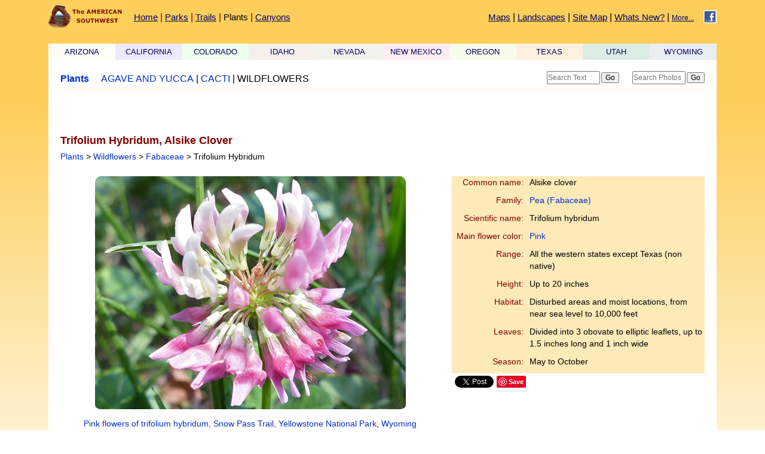

--- FILE ---
content_type: text/html; charset=UTF-8
request_url: https://www.americansouthwest.net/plants/wildflowers/trifolium-hybridum.html
body_size: 16255
content:
<!DOCTYPE html>
<html lang="en-US">
<head>
<meta charset="UTF-8">
<!-- Google tag (gtag.js) -->
<script async src="https://www.googletagmanager.com/gtag/js?id=G-PKWMNYJNF9"></script>
<script>
window.dataLayer = window.dataLayer || [];
function gtag(){dataLayer.push(arguments);}
gtag('js', new Date());
gtag('config', 'G-PKWMNYJNF9');
</script>
<title>Alsike Clover, Trifolium Hybridum</title>
<link rel="canonical" href="https://www.americansouthwest.net/plants/wildflowers/trifolium-hybridum.html">
<meta name="keywords" content="Pink wildflowers,  southwest USA, Pink flowers, Alsike Clover, Trifolium hybridum, Pea, Fabaceae">
<meta name="author" content="The American Southwest">
<meta name="description" content="Pink wildflowers of western USA: Trifolium hybridum, alsike clover: Broad, toothed leaflets, and clusters of white to pink flowers, held above the leaves">
<meta name="robots" content="index,follow">
<!-- Date: 30 December, 2023 --> 
<meta property="og:url" content="https://www.americansouthwest.net/plants/wildflowers/trifolium-hybridum.html">
<meta property="og:title" content="Wildflowers of Southwest USA: Alsike Clover, Trifolium Hybridum">
<meta property="og:image" content="https://www.americansouthwest.net/plants/photographs700/trifolium-hybridum1.jpg">
<meta name="viewport" content="width=device-width, initial-scale=1">
<script type="text/javascript">
    window._mNHandle = window._mNHandle || {};
    window._mNHandle.queue = window._mNHandle.queue || [];
    medianet_versionId = "3121199";
</script>
<script src="https://contextual.media.net/dmedianet.js?cid=8CUX6QPJI" async="async"></script>
<link rel="stylesheet" href="/css/asw10.css" type="text/css">
<link rel="stylesheet" media="(max-width:1120px)" href="/css/asw10s.css"  type="text/css">
<link rel="stylesheet" media="(min-width:1121px)" href="/css/asw10l.css"  type="text/css">
<link rel="stylesheet" href="/css/as4.css" type="text/css">
<script type="application/ld+json">
{
"@context": "https://schema.org",
"@type": "Article","headline": "Southwest USA Wildflowers: Alsike Clover, Trifolium Hybridum",
"image": ["https://www.americansouthwest.net/plants/photographs700/trifolium-hybridum1.jpg",
"https://www.americansouthwest.net/plants/photographs700/trifolium-hybridum2.jpg",
"https://www.americansouthwest.net/plants/photographs700/trifolium-hybridum3.jpg" ],
"author": [{
"@type": "Organization","name": "The American Southwest"}]
}
</script>
<script type="text/javascript">
function openNav() {
    document.getElementById("myNav").style.width = "100%";
}function closeNav() {
    document.getElementById("myNav").style.width = "0%";
}
</script>
</head>

<body><a id="top"></a>
<div align="center" class="z"><div class="toplinks">
<div class="logo"><a href="/"><img src="/images/as-logo.jpg" width="124" border="0" height="38" alt="The American Southwest"></a></div>

<div class="top1"><a href="/" class="top" title="Home Page">Home</a> | 
<a href="/national_parks.html" class="top" title="National and state parks of the Southwest">Parks</a> | 
<a href="/trails.html" class="top" title="Hiking trails of the Southwest">Trails</a> | 
<a href="/plants/index.html" class="activetop" title="Plants of the Southwest">Plants</a> | <a href="/slot_canyons/index.html" class="top" title="Slot Canyons of the American Southwest">Canyons</a></div> 

<div class="top2"><div class="top3"><div class="top9"><a href="/map.html" class="top" title="Southwest USA maps and driving distances">Maps</a> | 
<a href="/categories.html" class="top" title="Southwest landscapes">Landscapes</a> | <a href="/sitemap.html" class="top" title="Index of all pages on americansouthwest.net">Site Map</a> | 
<a href="/whats_new.html" class="top" title="Latest articles">Whats New?</a> | </div><a href="/index_pages.html" class="topmore" title="More pages">More...</a></div>
<a href="https://www.facebook.com/americansouthwest"><img src="/images/f.gif" width="24" border="0" height="24" hspace="0" vspace="0" alt="Follow americansouthwest.net on Facebook" title="Follow americansouthwest.net on Facebook" class="fb"></a></div>

<!-- overlay -->
<div id="myNav" class="overlay">
<a href="javascript:void(0)" class="closebtn" onclick="closeNav()">&times;</a>
<div class="overlay-content"><b>General Pages</b><br>
<a href="/">Home</a><br>
<a href="/national_parks.html">Parks</a><br>
<a href="/trails.html">Trails</a><br>
<a href="/plants/index.html">Plants</a><br>
<a href="/slot_canyons/index.html">Slot Canyons</a><br>
<a href="/map.html">Maps</a><br>
<a href="/categories.html">Landscapes</a><br>
<a href="/itineraries/index.html">Itineraries</a><br>
<a href="/sitemap.html">Site Map</a><br>
<a href="/whats_new.html">What's New?</a><br>
<a href="/index_pages.html">More pages...</a><br>
<br>
<b>States</b><br>
<a href="/arizona/index.shtml">Arizona</a><br>
<a href="/california/index.shtml">California</a><br>
<a href="/colorado/index.shtml">Colorado</a><br>
<a href="/idaho/index.shtml">Idaho</a><br>
<a href="/nevada/index.shtml">Nevada</a><br>
<a href="/new_mexico/index.shtml">New Mexico</a><br>
<a href="/oregon/index.shtml">Oregon</a><br>
<a href="/texas/index.shtml">Texas</a><br>
<a href="/utah/index.shtml">Utah</a><br>
<a href="/wyoming/index.shtml">Wyoming</a><br><br>
<form method="get" action="/cgi-bin/p.pl"><input type="hidden" name="method" value="all"><div><input type="text" name="search" size="20" maxlength="30" value="" placeholder="Search Photos" id="photosinput"><input type="submit" id="photossubmit" value="Go"></div></form><br>
<form action="https://www.americansouthwest.net/site-search.html" id="cse-search-box"><input type="hidden" name="cx" value="partner-pub-5021867887730729:4alofd-yjpy"><input type="hidden" name="cof" value="FORID:11"><input type="hidden" name="ie" value="ISO-8859-1">
<div><input type="text" name="q" size="20" id="textinput" placeholder="Search Text"><input type="submit" name="sa" id="textsubmit" value="Go"></div></form><br></div></div>
<div class="showmenu"><script>
document.write('<a onclick="openNav()" class="menu">MENU</a>');</script><noscript><a href="/menu.html" class="menu">MENU</a></noscript><div class="menulinec"><a onclick="openNav()" class="menu"><div class="menuline"></div>
<div class="menuline"></div>
<div class="menuline"></div></a></div>
</div>
<!-- end overlay -->

<div class="a">

<div class="menuhide"><div class="statebreak"><div class="az"><a href="/arizona/index.shtml" title="Arizona">ARIZONA</a></div>
<div class="ca"><a href="/california/index.shtml" title="California">CALIFORNIA</a></div>
<div class="co"><a href="/colorado/index.shtml" title="Colorado">COLORADO</a></div>
<div class="id"><a href="/idaho/index.shtml" title="Idaho">IDAHO</a></div>
<div class="nv"><a href="/nevada/index.shtml" title="Nevada">NEVADA</a></div></div>
<div class="statebreak"><div class="nm"><a href="/new_mexico/index.shtml" title="New Mexico">NEW MEXICO</a></div>
<div class="or"><a href="/oregon/index.shtml" title="Oregon">OREGON</a></div>
<div class="tx"><a href="/texas/index.shtml" title="Texas">TEXAS</a></div>
<div class="ut"><a href="/utah/index.shtml" title="Utah">UTAH</a></div>
<div class="wy"><a href="/wyoming/index.shtml" title="Wyoming">WYOMING</a></div>
</div></div>

<div class="secondlinks"><div class="loc1"><div class="statetitle"><a href="/plants/index.html" class="topindex" title="Plants homepage">Plants</a></div><div class="loc2"><a href="/plants/agavoideae/index.html" class="top2" title="Agave and yucca">AGAVE AND YUCCA</a> | 
<a href="/plants/cacti/index.html" class="top2" title="Cacti">CACTI</a> | 
<a href="/plants/wildflowers/index.html" class="activetop2" title="Wildflowers">WILDFLOWERS</a></div>

<div class="topw">
<script type="text/javascript" src="https://www.google.com/cse/brand?form=cse-search-box&amp;lang=en"></script><form method="get" action="/cgi-bin/p.pl"><input type="hidden" name="method" value="all">
<div class="top6"><input type="text" name="search" size="15" maxlength="30" value="" placeholder="Search Photos" id="photosinput" class="sitesearch"><input type="submit" id="photossubmit" value="Go"></div>
</form>
<div class="searchbox"><form action="https://www.americansouthwest.net/site-search.html" id="cse-search-box"><input type="hidden" name="cx" value="partner-pub-5021867887730729:4alofd-yjpy"><input type="hidden" name="cof" value="FORID:11"><input type="hidden" name="ie" value="ISO-8859-1">
<div class="top5"><input type="text" name="q" id="textinput" class="sitesearch" placeholder="Search Text"><input type="submit" name="sa" id="textsubmit" value="Go"></div></form></div></div></div></div>


<div class="line2right"><div class="linetop"></div><br><div class="adslink"><script async src="//pagead2.googlesyndication.com/pagead/js/adsbygoogle.js"></script>
<!-- as-link468X15 -->
<ins class="adsbygoogle"
style="display:inline-block;width:468px;height:15px"
data-ad-client="ca-pub-5021867887730729"
data-ad-slot="1482926987"></ins>
<script>
(adsbygoogle = window.adsbygoogle || []).push({});
</script></div></div>

<div class="amain"><div class="titlediv"><h1>Trifolium Hybridum, Alsike Clover</h1><br>
<span class="sub"><a href="/plants/index.html" class="sublinks">Plants</a> &gt; <a href="/plants/wildflowers/index.html" class="sublinks">Wildflowers</a> &gt; <a href="/plants/wildflowers/fabaceae.shtml" class="sublinks">Fabaceae</a> &gt; Trifolium Hybridum</span></div>

<div class="plantphoto"><a href="trifolium-hybridum1_l.html" title="click for enlargement"><img src="/plants/photographs450/trifolium-hybridum1.jpg" width="520" height="390" border="0" hspace="0" vspace="0" alt="Alsike Clover; Pink flowers of trifolium hybridum, Snow Pass Trail, Yellowstone National Park, Wyoming" class="medium"></a><br><a href="trifolium-hybridum1_l.html" title="click for enlargement" class="imagelinks">Pink flowers of trifolium hybridum, Snow Pass Trail, Yellowstone National Park, Wyoming</a></div>

<div class="prightmain2"><div class="plant">
<div class="row">
<div class="plants1"><span class="headingsm">Common name:</span></div>
<div class="plants2">Alsike clover</div>
</div>
<div class="row">
<div class="plants1"><span class="headingsm">Family:</span></div>
<div class="plants2"><a href="fabaceae.shtml" class="rightlinks">Pea (Fabaceae)</a></div>
</div>
<div class="row">
<div class="plants1"><span class="headingsm">Scientific name:</span></div>
<div class="plants2">Trifolium hybridum</div>
</div>
<div class="row">
<div class="plants1"><span class="headingsm">Main flower color:</span></div>
<div class="plants2"><a href="/plants/wildflowers/pink.html" class="rightlinks">Pink</a></div>
</div>
<div class="row">
<div class="plants1"><span class="headingsm">Range:</span></div>
<div class="plants2">All the western states except Texas (non native)</div>
</div>
<div class="row">
<div class="plants1"><span class="headingsm">Height:</span></div>
<div class="plants2">Up to 20 inches</div>
</div>
<div class="row">
<div class="plants1"><span class="headingsm">Habitat:</span></div>
<div class="plants2">Disturbed areas and moist locations, from near sea level to 10,000 feet</div>
</div>
<div class="row">
<div class="plants1"><span class="headingsm">Leaves:</span></div>
<div class="plants2">Divided into 3 obovate to elliptic leaflets, up to 1.5 inches long and 1 inch wide</div>
</div>
<div class="row">
<div class="plants1"><span class="headingsm">Season:</span></div>
<div class="plants2">May to October</div>
</div>
</div>

<div class="fblike"><script src="https://connect.facebook.net/en_US/all.js#xfbml=1"></script><fb:like href="https://www.americansouthwest.net/plants/wildflowers/trifolium-hybridum.html" layout="button_count" show_faces="false" width="90" font="verdana"></fb:like></div>
<div class="twitter"><a href="https://twitter.com/intent/tweet" class="twitter-share-button" data-url="https://www.americansouthwest.net/plants/wildflowers/trifolium-hybridum.html" data-count="horizontal"></a><script type="text/javascript" src="https://platform.twitter.com/widgets.js"></script></div>
<div class="pintrest"><a href="//www.pinterest.com/pin/create/button/" data-pin-do="buttonBookmark"><img src="//assets.pinterest.com/images/pidgets/pin_it_button.png" alt="Pintrest"></a><script type="text/javascript" src="//assets.pinterest.com/js/pinit.js"></script></div>
</div>

<div class="pw"><div class="pleftmain"><b>Trifolium hybridum</b> is a naturalized US species, originally from Europe, characterised by wide, evenly-toothed leaflets and spherical flower clusters held well above the leaves. Stems and leaves are hairless. Stems may grow sideways or vertically upwards. The stalked leaves have a pair of veined stipules at the base. Leaflets have a recessed midvein and fainter, parallel side veins, terminating in the edge teeth. The leaflet tip is marked by a tiny spike. Leaflet surfaces are evenly green in color, lacking any lighter patches.<br><br>Individual flowers are attached by green or purplish stalks, up to a quarter of an inch in length, initially angled upwards or outwards, becoming reflexed when mature. The cluster is around one inch wide. Flowers are supported by a hairless, light green or whitish calyx, crossed by ten faint veins, and extending to five narrow green lobes, which are generally a little longer than the tube. Flowers are white initially, becoming mostly pink.<br><br></div></div>

<div id="pagelist" class="clearfix"></div>
<div class="prightmain"><div align="center"><!-- as-resp -->
<ins class="adsbygoogle"
     style="display:block;margin:0px auto"
     data-ad-client="ca-pub-5021867887730729"
     data-ad-slot="8790514477"
     data-ad-format="horizontal,rectangle"></ins>
<script>
(adsbygoogle = window.adsbygoogle || []).push({});
</script><br></div>
</div><br clear="all"><br>


<div class="flowers2"><a href="trifolium-hybridum2_l.html" title="click for enlargement"><img alt="Broad leaflets" src="/plants/photographs450/trifolium-hybridum2.jpg" width="390" height="520" border="0"></a><br>
<a href="trifolium-hybridum2_l.html" title="click for enlargement" class="imagelinks">Broad leaflets</a></div>

<div class="flowers2"><a href="trifolium-hybridum3_l.html" title="click for enlargement"><img alt="Alsike Clover" src="/plants/photographs450/trifolium-hybridum3.jpg" width="520" height="390" border="0"></a><br>
<a href="trifolium-hybridum3_l.html" title="click for enlargement" class="imagelinks">Spherical cluster</a></div>
</div>

<div id="625768681">
    <script type="text/javascript">
        try {
            window._mNHandle.queue.push(function (){
                window._mNDetails.loadTag("625768681", "728x90", "625768681");
            });
        }
        catch (error) {}
    </script>
</div>
<div class="aback"><a href="#top" class="backlink">Back to Top</a></div>

<div class="afooter"><div class="linebottom"></div>
<a href="/arizona/index.shtml" class="footerlinks">Arizona</a> |
<a href="/california/index.shtml" class="footerlinks">California</a> |
<a href="/colorado/index.shtml" class="footerlinks">Colorado</a> |
<a href="/idaho/index.shtml" class="footerlinks">Idaho</a> |
<a href="/nevada/index.shtml" class="footerlinks">Nevada</a> |
<a href="/new_mexico/index.shtml" class="footerlinks">New Mexico</a> |
<a href="/oregon/index.shtml" class="footerlinks">Oregon</a> |
<a href="/texas/index.shtml" class="footerlinks">Texas</a> |
<a href="/utah/index.shtml" class="footerlinks">Utah</a> |
<a href="/wyoming/index.shtml" class="footerlinks">Wyoming</a> |
<a href="/slot_canyons/index.html" class="footerlinks">Slot Canyons</a> |
<a href="/southwest_travelogue/index.html" class="footerlinks">Travelogue</a> |
<a href="/" class="footerlinks">SOUTHWEST</a></div>
</div>

<span class="copyright"><br><a href="/copyright.html" class="copyright" title="Copyright notice">All Contents &copy; Copyright The American Southwest</a> | <a href="/comments.html" class="copyright" title="Email form for comments and questions">Comments and Questions</a> | <a href="/contribute.html" class="copyright" title="Contribute to americansouthwest.net">Contribute</a> | <a href="/sitemap.html" class="copyright" title="Index of all pages on americansouthwest.net">Site Map</a></span><br>
</div>
</div></body>
</html>
<!-- sitemap -->
<!-- Date: 30 December, 2023 -->

--- FILE ---
content_type: text/html; charset=utf-8
request_url: https://www.google.com/recaptcha/api2/aframe
body_size: 100
content:
<!DOCTYPE HTML><html><head><meta http-equiv="content-type" content="text/html; charset=UTF-8"></head><body><script nonce="Fwz9hUiWACJxXdsnud2FLA">/** Anti-fraud and anti-abuse applications only. See google.com/recaptcha */ try{var clients={'sodar':'https://pagead2.googlesyndication.com/pagead/sodar?'};window.addEventListener("message",function(a){try{if(a.source===window.parent){var b=JSON.parse(a.data);var c=clients[b['id']];if(c){var d=document.createElement('img');d.src=c+b['params']+'&rc='+(localStorage.getItem("rc::a")?sessionStorage.getItem("rc::b"):"");window.document.body.appendChild(d);sessionStorage.setItem("rc::e",parseInt(sessionStorage.getItem("rc::e")||0)+1);localStorage.setItem("rc::h",'1769030961685');}}}catch(b){}});window.parent.postMessage("_grecaptcha_ready", "*");}catch(b){}</script></body></html>